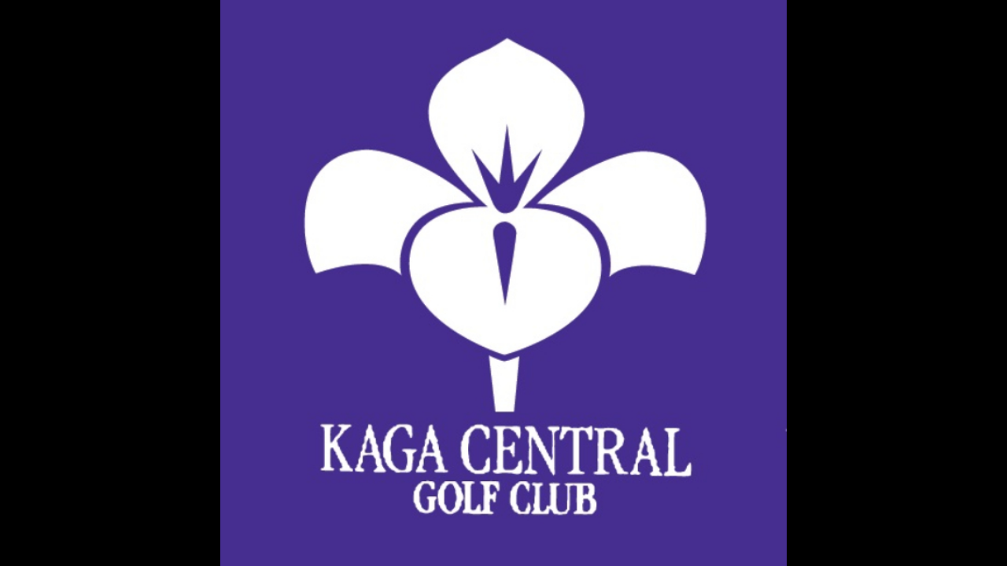

--- FILE ---
content_type: text/html; charset=utf-8
request_url: https://page.line.me/019hwaxb/profile/img
body_size: 5938
content:
<!DOCTYPE html><html lang="en"><script id="oa-script-list" type="application/json">https://page.line-scdn.net/_next/static/chunks/pages/_app-04a59534f1b6ba96.js,https://page.line-scdn.net/_next/static/chunks/pages/%5BsearchId%5D/profile/img-5420dcdf93fa9498.js</script><head><meta charSet="UTF-8"/><meta name="viewport" content="width=device-width,initial-scale=1,minimum-scale=1,maximum-scale=1,user-scalable=no,viewport-fit=cover"/><link rel="apple-touch-icon" sizes="180x180" href="https://page.line-scdn.net/favicons/apple-touch-icon.png"/><link rel="icon" type="image/png" sizes="32x32" href="https://page.line-scdn.net/favicons/favicon-32x32.png"/><link rel="icon" type="image/png" sizes="16x16" href="https://page.line-scdn.net/favicons/favicon-16x16.png&quot;"/><link rel="mask-icon" href="https://page.line-scdn.net/favicons/safari-pinned-tab.svg" color="#4ecd00"/><link rel="shortcut icon" href="https://page.line-scdn.net/favicons/favicon.ico"/><meta name="theme-color" content="#ffffff"/><meta property="og:image" content="https://page-share.line.me//%40019hwaxb/global/og_image.png?ts=1768798188962"/><meta name="twitter:card" content="summary_large_image"/><link rel="stylesheet" href="https://unpkg.com/swiper@6.8.1/swiper-bundle.min.css"/><title>加賀セントラルゴルフ倶楽部 | LINE Official Account</title><meta property="og:title" content="加賀セントラルゴルフ倶楽部 | LINE Official Account"/><meta name="twitter:title" content="加賀セントラルゴルフ倶楽部 | LINE Official Account"/><link rel="canonical" href="https://page.line.me/019hwaxb/profile/img"/><meta property="line:service_name" content="Official Account"/><meta name="description" content="加賀セントラルゴルフ倶楽部&#x27;s LINE official account profile page. Add them as a friend for the latest news."/><meta name="next-head-count" content="17"/><link rel="preload" href="https://page.line-scdn.net/_next/static/css/6c56c7c442f9e637.css" as="style"/><link rel="stylesheet" href="https://page.line-scdn.net/_next/static/css/6c56c7c442f9e637.css" data-n-g=""/><link rel="preload" href="https://page.line-scdn.net/_next/static/css/f1585048c0ed3de6.css" as="style"/><link rel="stylesheet" href="https://page.line-scdn.net/_next/static/css/f1585048c0ed3de6.css" data-n-p=""/><noscript data-n-css=""></noscript><script defer="" nomodule="" src="https://page.line-scdn.net/_next/static/chunks/polyfills-c67a75d1b6f99dc8.js"></script><script src="https://page.line-scdn.net/_next/static/chunks/webpack-130e19885477412b.js" defer=""></script><script src="https://page.line-scdn.net/_next/static/chunks/framework-5d5971fdfab04833.js" defer=""></script><script src="https://page.line-scdn.net/_next/static/chunks/main-05d9c954f502a1b0.js" defer=""></script><script src="https://page.line-scdn.net/_next/static/chunks/137-90ab3d3bd63e8e4a.js" defer=""></script><script src="https://page.line-scdn.net/_next/static/wbE9r1btNEObkNSy-fn7d/_buildManifest.js" defer=""></script><script src="https://page.line-scdn.net/_next/static/wbE9r1btNEObkNSy-fn7d/_ssgManifest.js" defer=""></script></head><body class=""><div id="__next"><div class="wrap_viewer" style="--profile-button-color:#06c755"><header id="header" class="header header_web"><div class="header_wrap"><span class="header_logo"><svg xmlns="http://www.w3.org/2000/svg" fill="none" viewBox="0 0 250 17" class="header_logo_image" role="img" aria-label="LINE OFFICIAL ACCOUNT" title="LINE OFFICIAL ACCOUNT"><path fill="#000" d="M.118 16V1.204H3.88v11.771h6.121V16zm11.607 0V1.204h3.763V16zm6.009 0V1.204h3.189l5.916 8.541h.072V1.204h3.753V16h-3.158l-5.947-8.634h-.072V16zm15.176 0V1.204h10.14v3.025h-6.377V7.15h5.998v2.83h-5.998v2.994h6.378V16zm23.235.267c-4.491 0-7.3-2.943-7.3-7.66v-.02c0-4.707 2.83-7.65 7.3-7.65 4.502 0 7.311 2.943 7.311 7.65v.02c0 4.717-2.8 7.66-7.311 7.66m0-3.118c2.153 0 3.486-1.763 3.486-4.542v-.02c0-2.8-1.363-4.533-3.486-4.533-2.102 0-3.466 1.723-3.466 4.532v.02c0 2.81 1.354 4.543 3.466 4.543M65.291 16V1.204h10.07v3.025h-6.306v3.373h5.732v2.881h-5.732V16zm11.731 0V1.204h10.07v3.025h-6.307v3.373h5.732v2.881h-5.732V16zm11.73 0V1.204h3.764V16zm12.797.267c-4.44 0-7.198-2.84-7.198-7.67v-.01c0-4.83 2.779-7.65 7.198-7.65 3.866 0 6.542 2.481 6.676 5.793v.103h-3.62l-.021-.154c-.235-1.538-1.312-2.625-3.035-2.625-2.06 0-3.363 1.692-3.363 4.522v.01c0 2.861 1.313 4.563 3.374 4.563 1.63 0 2.789-1.015 3.045-2.666l.02-.112h3.62l-.01.112c-.133 3.312-2.84 5.784-6.686 5.784m8.47-.267V1.204h3.763V16zm5.189 0 4.983-14.796h4.604L129.778 16h-3.947l-.923-3.25h-4.83l-.923 3.25zm7.249-11.577-1.6 5.62h3.271l-1.599-5.62zM131.204 16V1.204h3.763v11.771h6.121V16zm14.868 0 4.983-14.796h4.604L160.643 16h-3.948l-.923-3.25h-4.83L150.02 16zm7.249-11.577-1.599 5.62h3.271l-1.6-5.62zm14.653 11.844c-4.44 0-7.198-2.84-7.198-7.67v-.01c0-4.83 2.779-7.65 7.198-7.65 3.866 0 6.542 2.481 6.675 5.793v.103h-3.619l-.021-.154c-.236-1.538-1.312-2.625-3.035-2.625-2.061 0-3.363 1.692-3.363 4.522v.01c0 2.861 1.312 4.563 3.373 4.563 1.631 0 2.789-1.015 3.046-2.666l.02-.112h3.62l-.01.112c-.134 3.312-2.841 5.784-6.686 5.784m15.258 0c-4.44 0-7.198-2.84-7.198-7.67v-.01c0-4.83 2.778-7.65 7.198-7.65 3.866 0 6.542 2.481 6.675 5.793v.103h-3.619l-.021-.154c-.236-1.538-1.312-2.625-3.035-2.625-2.061 0-3.363 1.692-3.363 4.522v.01c0 2.861 1.312 4.563 3.373 4.563 1.631 0 2.789-1.015 3.046-2.666l.02-.112h3.62l-.011.112c-.133 3.312-2.84 5.784-6.685 5.784m15.36 0c-4.491 0-7.3-2.943-7.3-7.66v-.02c0-4.707 2.83-7.65 7.3-7.65 4.502 0 7.311 2.943 7.311 7.65v.02c0 4.717-2.799 7.66-7.311 7.66m0-3.118c2.154 0 3.487-1.763 3.487-4.542v-.02c0-2.8-1.364-4.533-3.487-4.533-2.102 0-3.466 1.723-3.466 4.532v.02c0 2.81 1.354 4.543 3.466 4.543m15.514 3.118c-3.855 0-6.367-2.184-6.367-5.517V1.204h3.763v9.187c0 1.723.923 2.758 2.615 2.758 1.681 0 2.604-1.035 2.604-2.758V1.204h3.763v9.546c0 3.322-2.491 5.517-6.378 5.517M222.73 16V1.204h3.189l5.916 8.541h.072V1.204h3.753V16h-3.158l-5.947-8.634h-.072V16zm18.611 0V4.229h-4.081V1.204h11.915v3.025h-4.081V16z"></path></svg></span></div></header><div class="viewer zoom"><div class="lst_viewer"><div class="viewer_item"><picture class="picture"><img class="image" alt="" src="https://profile.line-scdn.net/0hA23u4ADoHh0ODDaK3HJhSjJJEHB5IhhVdj5YLnheFXglOFpKZWNYeiIEEy8gNQxCZWIFfSwNQn0m?0"/></picture></div></div></div></div></div><script src="https://static.line-scdn.net/liff/edge/versions/2.27.1/sdk.js"></script><script src="https://static.line-scdn.net/uts/edge/stable/uts.js"></script><script id="__NEXT_DATA__" type="application/json">{"props":{"pageProps":{"initialDataString":"{\"lang\":\"en\",\"origin\":\"web\",\"opener\":{},\"device\":\"Desktop\",\"lineAppVersion\":\"\",\"requestedSearchId\":\"019hwaxb\",\"openQrModal\":false,\"isBusinessAccountLineMeDomain\":false,\"account\":{\"accountInfo\":{\"id\":\"380948500811632\",\"countryCode\":\"JP\",\"managingCountryCode\":null,\"basicSearchId\":\"@019hwaxb\",\"subPageId\":\"380948500811633\",\"profileConfig\":{\"activateSearchId\":true,\"activateFollowerCount\":false},\"shareInfoImage\":\"https://page-share.line.me//%40019hwaxb/global/og_image.png?ts=1768798188962\",\"friendCount\":2285},\"profile\":{\"type\":\"basic\",\"name\":\"加賀セントラルゴルフ倶楽部\",\"badgeType\":\"certified\",\"profileImg\":{\"original\":\"https://profile.line-scdn.net/0hA23u4ADoHh0ODDaK3HJhSjJJEHB5IhhVdj5YLnheFXglOFpKZWNYeiIEEy8gNQxCZWIFfSwNQn0m\",\"thumbs\":{\"xSmall\":\"https://profile.line-scdn.net/0hA23u4ADoHh0ODDaK3HJhSjJJEHB5IhhVdj5YLnheFXglOFpKZWNYeiIEEy8gNQxCZWIFfSwNQn0m/preview\",\"small\":\"https://profile.line-scdn.net/0hA23u4ADoHh0ODDaK3HJhSjJJEHB5IhhVdj5YLnheFXglOFpKZWNYeiIEEy8gNQxCZWIFfSwNQn0m/preview\",\"mid\":\"https://profile.line-scdn.net/0hA23u4ADoHh0ODDaK3HJhSjJJEHB5IhhVdj5YLnheFXglOFpKZWNYeiIEEy8gNQxCZWIFfSwNQn0m/preview\",\"large\":\"https://profile.line-scdn.net/0hA23u4ADoHh0ODDaK3HJhSjJJEHB5IhhVdj5YLnheFXglOFpKZWNYeiIEEy8gNQxCZWIFfSwNQn0m/preview\",\"xLarge\":\"https://profile.line-scdn.net/0hA23u4ADoHh0ODDaK3HJhSjJJEHB5IhhVdj5YLnheFXglOFpKZWNYeiIEEy8gNQxCZWIFfSwNQn0m/preview\",\"xxLarge\":\"https://profile.line-scdn.net/0hA23u4ADoHh0ODDaK3HJhSjJJEHB5IhhVdj5YLnheFXglOFpKZWNYeiIEEy8gNQxCZWIFfSwNQn0m/preview\"}},\"btnList\":[{\"type\":\"chat\",\"color\":\"#3c3e43\",\"chatReplyTimeDisplay\":false},{\"type\":\"home\",\"color\":\"#3c3e43\"}],\"buttonColor\":null,\"info\":{\"statusMsg\":\"最新＆お得な情報配信をお楽しみに♪\",\"basicInfo\":null},\"oaCallable\":false,\"floatingBarMessageList\":[],\"actionButtonServiceUrls\":[{\"buttonType\":\"HOME\",\"url\":\"https://line.me/R/home/public/main?id=019hwaxb\"}],\"displayInformation\":{\"workingTime\":null,\"budget\":null,\"callType\":null,\"oaCallable\":false,\"oaCallAnyway\":false,\"tel\":null,\"website\":null,\"address\":null,\"newAddress\":null,\"oldAddressDeprecated\":false}},\"pluginList\":[{\"type\":\"media\",\"id\":\"380948500811634\",\"content\":{\"itemList\":[]}},{\"type\":\"recommendation\",\"id\":\"RecommendationPlugin\",\"content\":{\"i2i\":{\"itemList\":[{\"accountId\":\"twz3045v\",\"name\":\"加賀カントリークラブ\",\"img\":{\"original\":\"https://profile.line-scdn.net/0hoq2S970BMF4PKh-duhNPCTNvPjN4BDYWdxt9bHh6bG4kTXIAMEt-aH59Oj52HHMLZEx_aCh6a2oi\",\"thumbs\":{\"xSmall\":\"https://profile.line-scdn.net/0hoq2S970BMF4PKh-duhNPCTNvPjN4BDYWdxt9bHh6bG4kTXIAMEt-aH59Oj52HHMLZEx_aCh6a2oi/preview\",\"small\":\"https://profile.line-scdn.net/0hoq2S970BMF4PKh-duhNPCTNvPjN4BDYWdxt9bHh6bG4kTXIAMEt-aH59Oj52HHMLZEx_aCh6a2oi/preview\",\"mid\":\"https://profile.line-scdn.net/0hoq2S970BMF4PKh-duhNPCTNvPjN4BDYWdxt9bHh6bG4kTXIAMEt-aH59Oj52HHMLZEx_aCh6a2oi/preview\",\"large\":\"https://profile.line-scdn.net/0hoq2S970BMF4PKh-duhNPCTNvPjN4BDYWdxt9bHh6bG4kTXIAMEt-aH59Oj52HHMLZEx_aCh6a2oi/preview\",\"xLarge\":\"https://profile.line-scdn.net/0hoq2S970BMF4PKh-duhNPCTNvPjN4BDYWdxt9bHh6bG4kTXIAMEt-aH59Oj52HHMLZEx_aCh6a2oi/preview\",\"xxLarge\":\"https://profile.line-scdn.net/0hoq2S970BMF4PKh-duhNPCTNvPjN4BDYWdxt9bHh6bG4kTXIAMEt-aH59Oj52HHMLZEx_aCh6a2oi/preview\"}},\"badgeType\":\"certified\",\"friendCount\":2754,\"pluginIconList\":[\"coupon\",\"rewardCard\"]},{\"accountId\":\"301qrlrz\",\"name\":\"片山津ゴルフ倶楽部\",\"img\":{\"original\":\"https://profile.line-scdn.net/0hdhfw9vQxO0dbDiu1hvtEEGdLNSosID0PI251IHpdNSN3P39FYWt9cnxbZ3YjP34ZMj0nI3gGMHIi\",\"thumbs\":{\"xSmall\":\"https://profile.line-scdn.net/0hdhfw9vQxO0dbDiu1hvtEEGdLNSosID0PI251IHpdNSN3P39FYWt9cnxbZ3YjP34ZMj0nI3gGMHIi/preview\",\"small\":\"https://profile.line-scdn.net/0hdhfw9vQxO0dbDiu1hvtEEGdLNSosID0PI251IHpdNSN3P39FYWt9cnxbZ3YjP34ZMj0nI3gGMHIi/preview\",\"mid\":\"https://profile.line-scdn.net/0hdhfw9vQxO0dbDiu1hvtEEGdLNSosID0PI251IHpdNSN3P39FYWt9cnxbZ3YjP34ZMj0nI3gGMHIi/preview\",\"large\":\"https://profile.line-scdn.net/0hdhfw9vQxO0dbDiu1hvtEEGdLNSosID0PI251IHpdNSN3P39FYWt9cnxbZ3YjP34ZMj0nI3gGMHIi/preview\",\"xLarge\":\"https://profile.line-scdn.net/0hdhfw9vQxO0dbDiu1hvtEEGdLNSosID0PI251IHpdNSN3P39FYWt9cnxbZ3YjP34ZMj0nI3gGMHIi/preview\",\"xxLarge\":\"https://profile.line-scdn.net/0hdhfw9vQxO0dbDiu1hvtEEGdLNSosID0PI251IHpdNSN3P39FYWt9cnxbZ3YjP34ZMj0nI3gGMHIi/preview\"}},\"badgeType\":\"certified\",\"friendCount\":4535,\"pluginIconList\":[]},{\"accountId\":\"iat2197t\",\"name\":\"那谷寺カントリー倶楽部\",\"img\":{\"original\":\"https://profile.line-scdn.net/0ho5Fnv_JfMBp7Fxo7uzNPTUdSPncMOTZSAyJ6dVZHOShfcndERnQve1oRbHpVJydOQSV4elYeaC4F\",\"thumbs\":{\"xSmall\":\"https://profile.line-scdn.net/0ho5Fnv_JfMBp7Fxo7uzNPTUdSPncMOTZSAyJ6dVZHOShfcndERnQve1oRbHpVJydOQSV4elYeaC4F/preview\",\"small\":\"https://profile.line-scdn.net/0ho5Fnv_JfMBp7Fxo7uzNPTUdSPncMOTZSAyJ6dVZHOShfcndERnQve1oRbHpVJydOQSV4elYeaC4F/preview\",\"mid\":\"https://profile.line-scdn.net/0ho5Fnv_JfMBp7Fxo7uzNPTUdSPncMOTZSAyJ6dVZHOShfcndERnQve1oRbHpVJydOQSV4elYeaC4F/preview\",\"large\":\"https://profile.line-scdn.net/0ho5Fnv_JfMBp7Fxo7uzNPTUdSPncMOTZSAyJ6dVZHOShfcndERnQve1oRbHpVJydOQSV4elYeaC4F/preview\",\"xLarge\":\"https://profile.line-scdn.net/0ho5Fnv_JfMBp7Fxo7uzNPTUdSPncMOTZSAyJ6dVZHOShfcndERnQve1oRbHpVJydOQSV4elYeaC4F/preview\",\"xxLarge\":\"https://profile.line-scdn.net/0ho5Fnv_JfMBp7Fxo7uzNPTUdSPncMOTZSAyJ6dVZHOShfcndERnQve1oRbHpVJydOQSV4elYeaC4F/preview\"}},\"badgeType\":\"certified\",\"friendCount\":6193,\"pluginIconList\":[\"coupon\",\"rewardCard\"]},{\"accountId\":\"788nkrsb\",\"name\":\"金沢ゴルフクラブ\",\"img\":{\"original\":\"https://profile.line-scdn.net/0hGFTE9HQ5GGlpPA6SguFnPlV5FgQeEh4hEQkDX0U1FgtMDVxoBg8ED0g4RFkTCVo-BwlWWEk0FAkW\",\"thumbs\":{\"xSmall\":\"https://profile.line-scdn.net/0hGFTE9HQ5GGlpPA6SguFnPlV5FgQeEh4hEQkDX0U1FgtMDVxoBg8ED0g4RFkTCVo-BwlWWEk0FAkW/preview\",\"small\":\"https://profile.line-scdn.net/0hGFTE9HQ5GGlpPA6SguFnPlV5FgQeEh4hEQkDX0U1FgtMDVxoBg8ED0g4RFkTCVo-BwlWWEk0FAkW/preview\",\"mid\":\"https://profile.line-scdn.net/0hGFTE9HQ5GGlpPA6SguFnPlV5FgQeEh4hEQkDX0U1FgtMDVxoBg8ED0g4RFkTCVo-BwlWWEk0FAkW/preview\",\"large\":\"https://profile.line-scdn.net/0hGFTE9HQ5GGlpPA6SguFnPlV5FgQeEh4hEQkDX0U1FgtMDVxoBg8ED0g4RFkTCVo-BwlWWEk0FAkW/preview\",\"xLarge\":\"https://profile.line-scdn.net/0hGFTE9HQ5GGlpPA6SguFnPlV5FgQeEh4hEQkDX0U1FgtMDVxoBg8ED0g4RFkTCVo-BwlWWEk0FAkW/preview\",\"xxLarge\":\"https://profile.line-scdn.net/0hGFTE9HQ5GGlpPA6SguFnPlV5FgQeEh4hEQkDX0U1FgtMDVxoBg8ED0g4RFkTCVo-BwlWWEk0FAkW/preview\"}},\"badgeType\":\"certified\",\"friendCount\":4283,\"pluginIconList\":[]},{\"accountId\":\"974trzhg\",\"name\":\"サンライズヒルズカントリークラブ\",\"img\":{\"original\":\"https://profile.line-scdn.net/0hUeJ9-mhDCkp3QB8JMix1HUsFBCcAbgwCDyZCfFBIA3pdck0bSHNHKwAQAShTI01PQ3JEKVAUVXNe\",\"thumbs\":{\"xSmall\":\"https://profile.line-scdn.net/0hUeJ9-mhDCkp3QB8JMix1HUsFBCcAbgwCDyZCfFBIA3pdck0bSHNHKwAQAShTI01PQ3JEKVAUVXNe/preview\",\"small\":\"https://profile.line-scdn.net/0hUeJ9-mhDCkp3QB8JMix1HUsFBCcAbgwCDyZCfFBIA3pdck0bSHNHKwAQAShTI01PQ3JEKVAUVXNe/preview\",\"mid\":\"https://profile.line-scdn.net/0hUeJ9-mhDCkp3QB8JMix1HUsFBCcAbgwCDyZCfFBIA3pdck0bSHNHKwAQAShTI01PQ3JEKVAUVXNe/preview\",\"large\":\"https://profile.line-scdn.net/0hUeJ9-mhDCkp3QB8JMix1HUsFBCcAbgwCDyZCfFBIA3pdck0bSHNHKwAQAShTI01PQ3JEKVAUVXNe/preview\",\"xLarge\":\"https://profile.line-scdn.net/0hUeJ9-mhDCkp3QB8JMix1HUsFBCcAbgwCDyZCfFBIA3pdck0bSHNHKwAQAShTI01PQ3JEKVAUVXNe/preview\",\"xxLarge\":\"https://profile.line-scdn.net/0hUeJ9-mhDCkp3QB8JMix1HUsFBCcAbgwCDyZCfFBIA3pdck0bSHNHKwAQAShTI01PQ3JEKVAUVXNe/preview\"}},\"badgeType\":\"certified\",\"friendCount\":1705,\"pluginIconList\":[]},{\"accountId\":\"824jpqrg\",\"name\":\"ジャパンセントラルゴルフ倶楽部\",\"img\":{\"original\":\"https://profile.line-scdn.net/0hP7BGj5_FDxh_PhjCMsRwT0N7AXUIEAlQBwhGKVM9UX8BXElNEwpBf145WCwGW0FLEFAUfQ42BXpV\",\"thumbs\":{\"xSmall\":\"https://profile.line-scdn.net/0hP7BGj5_FDxh_PhjCMsRwT0N7AXUIEAlQBwhGKVM9UX8BXElNEwpBf145WCwGW0FLEFAUfQ42BXpV/preview\",\"small\":\"https://profile.line-scdn.net/0hP7BGj5_FDxh_PhjCMsRwT0N7AXUIEAlQBwhGKVM9UX8BXElNEwpBf145WCwGW0FLEFAUfQ42BXpV/preview\",\"mid\":\"https://profile.line-scdn.net/0hP7BGj5_FDxh_PhjCMsRwT0N7AXUIEAlQBwhGKVM9UX8BXElNEwpBf145WCwGW0FLEFAUfQ42BXpV/preview\",\"large\":\"https://profile.line-scdn.net/0hP7BGj5_FDxh_PhjCMsRwT0N7AXUIEAlQBwhGKVM9UX8BXElNEwpBf145WCwGW0FLEFAUfQ42BXpV/preview\",\"xLarge\":\"https://profile.line-scdn.net/0hP7BGj5_FDxh_PhjCMsRwT0N7AXUIEAlQBwhGKVM9UX8BXElNEwpBf145WCwGW0FLEFAUfQ42BXpV/preview\",\"xxLarge\":\"https://profile.line-scdn.net/0hP7BGj5_FDxh_PhjCMsRwT0N7AXUIEAlQBwhGKVM9UX8BXElNEwpBf145WCwGW0FLEFAUfQ42BXpV/preview\"}},\"badgeType\":\"certified\",\"friendCount\":4491,\"pluginIconList\":[\"coupon\"]},{\"accountId\":\"818jlmhv\",\"name\":\"Golfer’s\",\"img\":{\"original\":\"https://profile.line-scdn.net/0hDv2Q5w1SG1kPKA5M3OlkDjNtFTR4Bh0Rd0pTO38gEjsrSl1dY0tUbSMoRG9ySw9fNU5SPi14F2Al\",\"thumbs\":{\"xSmall\":\"https://profile.line-scdn.net/0hDv2Q5w1SG1kPKA5M3OlkDjNtFTR4Bh0Rd0pTO38gEjsrSl1dY0tUbSMoRG9ySw9fNU5SPi14F2Al/preview\",\"small\":\"https://profile.line-scdn.net/0hDv2Q5w1SG1kPKA5M3OlkDjNtFTR4Bh0Rd0pTO38gEjsrSl1dY0tUbSMoRG9ySw9fNU5SPi14F2Al/preview\",\"mid\":\"https://profile.line-scdn.net/0hDv2Q5w1SG1kPKA5M3OlkDjNtFTR4Bh0Rd0pTO38gEjsrSl1dY0tUbSMoRG9ySw9fNU5SPi14F2Al/preview\",\"large\":\"https://profile.line-scdn.net/0hDv2Q5w1SG1kPKA5M3OlkDjNtFTR4Bh0Rd0pTO38gEjsrSl1dY0tUbSMoRG9ySw9fNU5SPi14F2Al/preview\",\"xLarge\":\"https://profile.line-scdn.net/0hDv2Q5w1SG1kPKA5M3OlkDjNtFTR4Bh0Rd0pTO38gEjsrSl1dY0tUbSMoRG9ySw9fNU5SPi14F2Al/preview\",\"xxLarge\":\"https://profile.line-scdn.net/0hDv2Q5w1SG1kPKA5M3OlkDjNtFTR4Bh0Rd0pTO38gEjsrSl1dY0tUbSMoRG9ySw9fNU5SPi14F2Al/preview\"}},\"badgeType\":\"certified\",\"friendCount\":1627,\"pluginIconList\":[]},{\"accountId\":\"807gsvpj\",\"name\":\"八尾カントリークラブ\",\"img\":{\"original\":\"https://profile.line-scdn.net/0h3iCeX0E2bEZ-HHwvRaoTEUJZYisJMmoOBi93dFJMMXNVKnlFSigrcw4ZN34GKCMZES5xdQwYYiUD\",\"thumbs\":{\"xSmall\":\"https://profile.line-scdn.net/0h3iCeX0E2bEZ-HHwvRaoTEUJZYisJMmoOBi93dFJMMXNVKnlFSigrcw4ZN34GKCMZES5xdQwYYiUD/preview\",\"small\":\"https://profile.line-scdn.net/0h3iCeX0E2bEZ-HHwvRaoTEUJZYisJMmoOBi93dFJMMXNVKnlFSigrcw4ZN34GKCMZES5xdQwYYiUD/preview\",\"mid\":\"https://profile.line-scdn.net/0h3iCeX0E2bEZ-HHwvRaoTEUJZYisJMmoOBi93dFJMMXNVKnlFSigrcw4ZN34GKCMZES5xdQwYYiUD/preview\",\"large\":\"https://profile.line-scdn.net/0h3iCeX0E2bEZ-HHwvRaoTEUJZYisJMmoOBi93dFJMMXNVKnlFSigrcw4ZN34GKCMZES5xdQwYYiUD/preview\",\"xLarge\":\"https://profile.line-scdn.net/0h3iCeX0E2bEZ-HHwvRaoTEUJZYisJMmoOBi93dFJMMXNVKnlFSigrcw4ZN34GKCMZES5xdQwYYiUD/preview\",\"xxLarge\":\"https://profile.line-scdn.net/0h3iCeX0E2bEZ-HHwvRaoTEUJZYisJMmoOBi93dFJMMXNVKnlFSigrcw4ZN34GKCMZES5xdQwYYiUD/preview\"}},\"badgeType\":\"certified\",\"friendCount\":1457,\"pluginIconList\":[]},{\"accountId\":\"lg-170011\",\"name\":\"小松カントリークラブ\",\"img\":{\"original\":\"https://profile.line-scdn.net/0m04df2cfc7251c8c4b12d30aed1ebe7fc7b82ccc4fb67\",\"thumbs\":{\"xSmall\":\"https://profile.line-scdn.net/0m04df2cfc7251c8c4b12d30aed1ebe7fc7b82ccc4fb67/preview\",\"small\":\"https://profile.line-scdn.net/0m04df2cfc7251c8c4b12d30aed1ebe7fc7b82ccc4fb67/preview\",\"mid\":\"https://profile.line-scdn.net/0m04df2cfc7251c8c4b12d30aed1ebe7fc7b82ccc4fb67/preview\",\"large\":\"https://profile.line-scdn.net/0m04df2cfc7251c8c4b12d30aed1ebe7fc7b82ccc4fb67/preview\",\"xLarge\":\"https://profile.line-scdn.net/0m04df2cfc7251c8c4b12d30aed1ebe7fc7b82ccc4fb67/preview\",\"xxLarge\":\"https://profile.line-scdn.net/0m04df2cfc7251c8c4b12d30aed1ebe7fc7b82ccc4fb67/preview\"}},\"badgeType\":\"certified\",\"friendCount\":2719,\"pluginIconList\":[\"coupon\",\"rewardCard\"]},{\"accountId\":\"498ygfhl\",\"name\":\"ヨネックスカントリークラブ\",\"img\":{\"original\":\"https://profile.line-scdn.net/0hWrjKynsuCF1XMhv7u5d3Cmt3BjAgHA4VLwFEOnszVGV6VhsCa1dGPHU1Am4vVRpZbgdFPSZnX2R6\",\"thumbs\":{\"xSmall\":\"https://profile.line-scdn.net/0hWrjKynsuCF1XMhv7u5d3Cmt3BjAgHA4VLwFEOnszVGV6VhsCa1dGPHU1Am4vVRpZbgdFPSZnX2R6/preview\",\"small\":\"https://profile.line-scdn.net/0hWrjKynsuCF1XMhv7u5d3Cmt3BjAgHA4VLwFEOnszVGV6VhsCa1dGPHU1Am4vVRpZbgdFPSZnX2R6/preview\",\"mid\":\"https://profile.line-scdn.net/0hWrjKynsuCF1XMhv7u5d3Cmt3BjAgHA4VLwFEOnszVGV6VhsCa1dGPHU1Am4vVRpZbgdFPSZnX2R6/preview\",\"large\":\"https://profile.line-scdn.net/0hWrjKynsuCF1XMhv7u5d3Cmt3BjAgHA4VLwFEOnszVGV6VhsCa1dGPHU1Am4vVRpZbgdFPSZnX2R6/preview\",\"xLarge\":\"https://profile.line-scdn.net/0hWrjKynsuCF1XMhv7u5d3Cmt3BjAgHA4VLwFEOnszVGV6VhsCa1dGPHU1Am4vVRpZbgdFPSZnX2R6/preview\",\"xxLarge\":\"https://profile.line-scdn.net/0hWrjKynsuCF1XMhv7u5d3Cmt3BjAgHA4VLwFEOnszVGV6VhsCa1dGPHU1Am4vVRpZbgdFPSZnX2R6/preview\"}},\"badgeType\":\"certified\",\"friendCount\":1487,\"pluginIconList\":[]},{\"accountId\":\"659dptpe\",\"name\":\"笹神五頭ゴルフ倶楽部\",\"img\":{\"original\":\"https://profile.line-scdn.net/0hdI4GOXH0O2YJPi1JXJdEMTV7NQt-ED0ucQwgAyg5ZwQjDX45YQsgV3g-MVQmCy8wZV53AHlqNVAi\",\"thumbs\":{\"xSmall\":\"https://profile.line-scdn.net/0hdI4GOXH0O2YJPi1JXJdEMTV7NQt-ED0ucQwgAyg5ZwQjDX45YQsgV3g-MVQmCy8wZV53AHlqNVAi/preview\",\"small\":\"https://profile.line-scdn.net/0hdI4GOXH0O2YJPi1JXJdEMTV7NQt-ED0ucQwgAyg5ZwQjDX45YQsgV3g-MVQmCy8wZV53AHlqNVAi/preview\",\"mid\":\"https://profile.line-scdn.net/0hdI4GOXH0O2YJPi1JXJdEMTV7NQt-ED0ucQwgAyg5ZwQjDX45YQsgV3g-MVQmCy8wZV53AHlqNVAi/preview\",\"large\":\"https://profile.line-scdn.net/0hdI4GOXH0O2YJPi1JXJdEMTV7NQt-ED0ucQwgAyg5ZwQjDX45YQsgV3g-MVQmCy8wZV53AHlqNVAi/preview\",\"xLarge\":\"https://profile.line-scdn.net/0hdI4GOXH0O2YJPi1JXJdEMTV7NQt-ED0ucQwgAyg5ZwQjDX45YQsgV3g-MVQmCy8wZV53AHlqNVAi/preview\",\"xxLarge\":\"https://profile.line-scdn.net/0hdI4GOXH0O2YJPi1JXJdEMTV7NQt-ED0ucQwgAyg5ZwQjDX45YQsgV3g-MVQmCy8wZV53AHlqNVAi/preview\"}},\"badgeType\":\"certified\",\"friendCount\":2340,\"pluginIconList\":[]},{\"accountId\":\"773kkccd\",\"name\":\"ゴルフクラブ　ツインフィールズ\",\"img\":{\"original\":\"https://profile.line-scdn.net/0hv-YEfiAiKQJkPDhTlOVWVVh5J28TEi9KHF80M0M6fzpJW24BCw9nNBY7dWUZCjwDWV9ibEY0I2Ea\",\"thumbs\":{\"xSmall\":\"https://profile.line-scdn.net/0hv-YEfiAiKQJkPDhTlOVWVVh5J28TEi9KHF80M0M6fzpJW24BCw9nNBY7dWUZCjwDWV9ibEY0I2Ea/preview\",\"small\":\"https://profile.line-scdn.net/0hv-YEfiAiKQJkPDhTlOVWVVh5J28TEi9KHF80M0M6fzpJW24BCw9nNBY7dWUZCjwDWV9ibEY0I2Ea/preview\",\"mid\":\"https://profile.line-scdn.net/0hv-YEfiAiKQJkPDhTlOVWVVh5J28TEi9KHF80M0M6fzpJW24BCw9nNBY7dWUZCjwDWV9ibEY0I2Ea/preview\",\"large\":\"https://profile.line-scdn.net/0hv-YEfiAiKQJkPDhTlOVWVVh5J28TEi9KHF80M0M6fzpJW24BCw9nNBY7dWUZCjwDWV9ibEY0I2Ea/preview\",\"xLarge\":\"https://profile.line-scdn.net/0hv-YEfiAiKQJkPDhTlOVWVVh5J28TEi9KHF80M0M6fzpJW24BCw9nNBY7dWUZCjwDWV9ibEY0I2Ea/preview\",\"xxLarge\":\"https://profile.line-scdn.net/0hv-YEfiAiKQJkPDhTlOVWVVh5J28TEi9KHF80M0M6fzpJW24BCw9nNBY7dWUZCjwDWV9ibEY0I2Ea/preview\"}},\"badgeType\":\"certified\",\"friendCount\":1665,\"pluginIconList\":[]},{\"accountId\":\"966ouhgt\",\"name\":\"ゴルフ倶楽部　金沢リンクス\",\"img\":{\"original\":\"https://profile.line-scdn.net/0hCYv-fD24HHZLVA0ff6RjIXcREhs8eho-MztWFGkGF0RnNFx1dzsAEmtSRUM1Nw8ocTpTQG1QEkQ1\",\"thumbs\":{\"xSmall\":\"https://profile.line-scdn.net/0hCYv-fD24HHZLVA0ff6RjIXcREhs8eho-MztWFGkGF0RnNFx1dzsAEmtSRUM1Nw8ocTpTQG1QEkQ1/preview\",\"small\":\"https://profile.line-scdn.net/0hCYv-fD24HHZLVA0ff6RjIXcREhs8eho-MztWFGkGF0RnNFx1dzsAEmtSRUM1Nw8ocTpTQG1QEkQ1/preview\",\"mid\":\"https://profile.line-scdn.net/0hCYv-fD24HHZLVA0ff6RjIXcREhs8eho-MztWFGkGF0RnNFx1dzsAEmtSRUM1Nw8ocTpTQG1QEkQ1/preview\",\"large\":\"https://profile.line-scdn.net/0hCYv-fD24HHZLVA0ff6RjIXcREhs8eho-MztWFGkGF0RnNFx1dzsAEmtSRUM1Nw8ocTpTQG1QEkQ1/preview\",\"xLarge\":\"https://profile.line-scdn.net/0hCYv-fD24HHZLVA0ff6RjIXcREhs8eho-MztWFGkGF0RnNFx1dzsAEmtSRUM1Nw8ocTpTQG1QEkQ1/preview\",\"xxLarge\":\"https://profile.line-scdn.net/0hCYv-fD24HHZLVA0ff6RjIXcREhs8eho-MztWFGkGF0RnNFx1dzsAEmtSRUM1Nw8ocTpTQG1QEkQ1/preview\"}},\"badgeType\":\"certified\",\"friendCount\":6537,\"pluginIconList\":[]},{\"accountId\":\"350qjdnv\",\"name\":\"ランドマークゴルフ倶楽部\",\"img\":{\"original\":\"https://profile.line-scdn.net/0hKnpgJzXJFEFNHgelwvNrFnFbGiw6MBIJNSpZczwaHyVifAEQeH8JJ2tKQ3JkegRFJXlTcz1JQnBp\",\"thumbs\":{\"xSmall\":\"https://profile.line-scdn.net/0hKnpgJzXJFEFNHgelwvNrFnFbGiw6MBIJNSpZczwaHyVifAEQeH8JJ2tKQ3JkegRFJXlTcz1JQnBp/preview\",\"small\":\"https://profile.line-scdn.net/0hKnpgJzXJFEFNHgelwvNrFnFbGiw6MBIJNSpZczwaHyVifAEQeH8JJ2tKQ3JkegRFJXlTcz1JQnBp/preview\",\"mid\":\"https://profile.line-scdn.net/0hKnpgJzXJFEFNHgelwvNrFnFbGiw6MBIJNSpZczwaHyVifAEQeH8JJ2tKQ3JkegRFJXlTcz1JQnBp/preview\",\"large\":\"https://profile.line-scdn.net/0hKnpgJzXJFEFNHgelwvNrFnFbGiw6MBIJNSpZczwaHyVifAEQeH8JJ2tKQ3JkegRFJXlTcz1JQnBp/preview\",\"xLarge\":\"https://profile.line-scdn.net/0hKnpgJzXJFEFNHgelwvNrFnFbGiw6MBIJNSpZczwaHyVifAEQeH8JJ2tKQ3JkegRFJXlTcz1JQnBp/preview\",\"xxLarge\":\"https://profile.line-scdn.net/0hKnpgJzXJFEFNHgelwvNrFnFbGiw6MBIJNSpZczwaHyVifAEQeH8JJ2tKQ3JkegRFJXlTcz1JQnBp/preview\"}},\"badgeType\":\"certified\",\"friendCount\":963,\"pluginIconList\":[]},{\"accountId\":\"587ldxvq\",\"name\":\"湯田上カントリークラブ\",\"img\":{\"original\":\"https://profile.line-scdn.net/0hCKKo7M_iHGR2FgMfh8pjM0pTEgkBOBosDiJWBwdCQFZdJFI3H3FQVlEUQldcJVMyQnlRAFAWFVxY\",\"thumbs\":{\"xSmall\":\"https://profile.line-scdn.net/0hCKKo7M_iHGR2FgMfh8pjM0pTEgkBOBosDiJWBwdCQFZdJFI3H3FQVlEUQldcJVMyQnlRAFAWFVxY/preview\",\"small\":\"https://profile.line-scdn.net/0hCKKo7M_iHGR2FgMfh8pjM0pTEgkBOBosDiJWBwdCQFZdJFI3H3FQVlEUQldcJVMyQnlRAFAWFVxY/preview\",\"mid\":\"https://profile.line-scdn.net/0hCKKo7M_iHGR2FgMfh8pjM0pTEgkBOBosDiJWBwdCQFZdJFI3H3FQVlEUQldcJVMyQnlRAFAWFVxY/preview\",\"large\":\"https://profile.line-scdn.net/0hCKKo7M_iHGR2FgMfh8pjM0pTEgkBOBosDiJWBwdCQFZdJFI3H3FQVlEUQldcJVMyQnlRAFAWFVxY/preview\",\"xLarge\":\"https://profile.line-scdn.net/0hCKKo7M_iHGR2FgMfh8pjM0pTEgkBOBosDiJWBwdCQFZdJFI3H3FQVlEUQldcJVMyQnlRAFAWFVxY/preview\",\"xxLarge\":\"https://profile.line-scdn.net/0hCKKo7M_iHGR2FgMfh8pjM0pTEgkBOBosDiJWBwdCQFZdJFI3H3FQVlEUQldcJVMyQnlRAFAWFVxY/preview\"}},\"badgeType\":\"certified\",\"friendCount\":2606,\"pluginIconList\":[]},{\"accountId\":\"ikc6417z\",\"name\":\"ゴルフパートナーR8金沢店\",\"img\":{\"original\":\"https://profile.line-scdn.net/0hsMCtiCUWLGJ-DThJYO1TNUJIIg8JIyoqBm1mA1gPJ1YAamg0SmphVFkIJVJaNG8xETwwVwkLdlVR\",\"thumbs\":{\"xSmall\":\"https://profile.line-scdn.net/0hsMCtiCUWLGJ-DThJYO1TNUJIIg8JIyoqBm1mA1gPJ1YAamg0SmphVFkIJVJaNG8xETwwVwkLdlVR/preview\",\"small\":\"https://profile.line-scdn.net/0hsMCtiCUWLGJ-DThJYO1TNUJIIg8JIyoqBm1mA1gPJ1YAamg0SmphVFkIJVJaNG8xETwwVwkLdlVR/preview\",\"mid\":\"https://profile.line-scdn.net/0hsMCtiCUWLGJ-DThJYO1TNUJIIg8JIyoqBm1mA1gPJ1YAamg0SmphVFkIJVJaNG8xETwwVwkLdlVR/preview\",\"large\":\"https://profile.line-scdn.net/0hsMCtiCUWLGJ-DThJYO1TNUJIIg8JIyoqBm1mA1gPJ1YAamg0SmphVFkIJVJaNG8xETwwVwkLdlVR/preview\",\"xLarge\":\"https://profile.line-scdn.net/0hsMCtiCUWLGJ-DThJYO1TNUJIIg8JIyoqBm1mA1gPJ1YAamg0SmphVFkIJVJaNG8xETwwVwkLdlVR/preview\",\"xxLarge\":\"https://profile.line-scdn.net/0hsMCtiCUWLGJ-DThJYO1TNUJIIg8JIyoqBm1mA1gPJ1YAamg0SmphVFkIJVJaNG8xETwwVwkLdlVR/preview\"}},\"badgeType\":\"certified\",\"friendCount\":2004,\"pluginIconList\":[\"coupon\",\"rewardCard\"]},{\"accountId\":\"xwb7114b\",\"name\":\"ゴルフパートナー野々市店\",\"img\":{\"original\":\"https://profile.line-scdn.net/0hLxIMnWelE1d0NAf4r_xsAEhxHToDGhUfDFMIYVhmRTRbUFEHGgELYwZhHW5ZBFABSABdOQM0GGdZ\",\"thumbs\":{\"xSmall\":\"https://profile.line-scdn.net/0hLxIMnWelE1d0NAf4r_xsAEhxHToDGhUfDFMIYVhmRTRbUFEHGgELYwZhHW5ZBFABSABdOQM0GGdZ/preview\",\"small\":\"https://profile.line-scdn.net/0hLxIMnWelE1d0NAf4r_xsAEhxHToDGhUfDFMIYVhmRTRbUFEHGgELYwZhHW5ZBFABSABdOQM0GGdZ/preview\",\"mid\":\"https://profile.line-scdn.net/0hLxIMnWelE1d0NAf4r_xsAEhxHToDGhUfDFMIYVhmRTRbUFEHGgELYwZhHW5ZBFABSABdOQM0GGdZ/preview\",\"large\":\"https://profile.line-scdn.net/0hLxIMnWelE1d0NAf4r_xsAEhxHToDGhUfDFMIYVhmRTRbUFEHGgELYwZhHW5ZBFABSABdOQM0GGdZ/preview\",\"xLarge\":\"https://profile.line-scdn.net/0hLxIMnWelE1d0NAf4r_xsAEhxHToDGhUfDFMIYVhmRTRbUFEHGgELYwZhHW5ZBFABSABdOQM0GGdZ/preview\",\"xxLarge\":\"https://profile.line-scdn.net/0hLxIMnWelE1d0NAf4r_xsAEhxHToDGhUfDFMIYVhmRTRbUFEHGgELYwZhHW5ZBFABSABdOQM0GGdZ/preview\"}},\"badgeType\":\"certified\",\"friendCount\":1980,\"pluginIconList\":[\"coupon\",\"rewardCard\"]},{\"accountId\":\"xat.0000133337.6td\",\"name\":\"つるやゴルフ金沢店\",\"img\":{\"original\":\"https://profile.line-scdn.net/0m03d489677251690692d5b4d3505d81726a813d694e6e\",\"thumbs\":{\"xSmall\":\"https://profile.line-scdn.net/0m03d489677251690692d5b4d3505d81726a813d694e6e/preview\",\"small\":\"https://profile.line-scdn.net/0m03d489677251690692d5b4d3505d81726a813d694e6e/preview\",\"mid\":\"https://profile.line-scdn.net/0m03d489677251690692d5b4d3505d81726a813d694e6e/preview\",\"large\":\"https://profile.line-scdn.net/0m03d489677251690692d5b4d3505d81726a813d694e6e/preview\",\"xLarge\":\"https://profile.line-scdn.net/0m03d489677251690692d5b4d3505d81726a813d694e6e/preview\",\"xxLarge\":\"https://profile.line-scdn.net/0m03d489677251690692d5b4d3505d81726a813d694e6e/preview\"}},\"badgeType\":\"certified\",\"friendCount\":1904,\"pluginIconList\":[\"coupon\",\"rewardCard\"]},{\"accountId\":\"xat.0000190759.lwo\",\"name\":\"越前武生カントリークラブ\",\"img\":{\"original\":\"https://profile.line-scdn.net/0hSCMwP6mQDGxwDiDZyEJzO0xLAgEHIAokCGkUXlwPB1oIakk7HG8RWlEPVgsOPhk-SG5KDl0NUAld\",\"thumbs\":{\"xSmall\":\"https://profile.line-scdn.net/0hSCMwP6mQDGxwDiDZyEJzO0xLAgEHIAokCGkUXlwPB1oIakk7HG8RWlEPVgsOPhk-SG5KDl0NUAld/preview\",\"small\":\"https://profile.line-scdn.net/0hSCMwP6mQDGxwDiDZyEJzO0xLAgEHIAokCGkUXlwPB1oIakk7HG8RWlEPVgsOPhk-SG5KDl0NUAld/preview\",\"mid\":\"https://profile.line-scdn.net/0hSCMwP6mQDGxwDiDZyEJzO0xLAgEHIAokCGkUXlwPB1oIakk7HG8RWlEPVgsOPhk-SG5KDl0NUAld/preview\",\"large\":\"https://profile.line-scdn.net/0hSCMwP6mQDGxwDiDZyEJzO0xLAgEHIAokCGkUXlwPB1oIakk7HG8RWlEPVgsOPhk-SG5KDl0NUAld/preview\",\"xLarge\":\"https://profile.line-scdn.net/0hSCMwP6mQDGxwDiDZyEJzO0xLAgEHIAokCGkUXlwPB1oIakk7HG8RWlEPVgsOPhk-SG5KDl0NUAld/preview\",\"xxLarge\":\"https://profile.line-scdn.net/0hSCMwP6mQDGxwDiDZyEJzO0xLAgEHIAokCGkUXlwPB1oIakk7HG8RWlEPVgsOPhk-SG5KDl0NUAld/preview\"}},\"badgeType\":\"certified\",\"friendCount\":3442,\"pluginIconList\":[\"coupon\",\"rewardCard\"]},{\"accountId\":\"963bpvxd\",\"name\":\"PEARLYGATES岡山路面店\",\"img\":{\"original\":\"https://profile.line-scdn.net/0hRUPLdvmhDXptNR_fWAJyLVFwAxcaGwsyFVUQSB0yVE0SDEkuUlYRHBw0ARlGV00oU1BFHEFgWk9G\",\"thumbs\":{\"xSmall\":\"https://profile.line-scdn.net/0hRUPLdvmhDXptNR_fWAJyLVFwAxcaGwsyFVUQSB0yVE0SDEkuUlYRHBw0ARlGV00oU1BFHEFgWk9G/preview\",\"small\":\"https://profile.line-scdn.net/0hRUPLdvmhDXptNR_fWAJyLVFwAxcaGwsyFVUQSB0yVE0SDEkuUlYRHBw0ARlGV00oU1BFHEFgWk9G/preview\",\"mid\":\"https://profile.line-scdn.net/0hRUPLdvmhDXptNR_fWAJyLVFwAxcaGwsyFVUQSB0yVE0SDEkuUlYRHBw0ARlGV00oU1BFHEFgWk9G/preview\",\"large\":\"https://profile.line-scdn.net/0hRUPLdvmhDXptNR_fWAJyLVFwAxcaGwsyFVUQSB0yVE0SDEkuUlYRHBw0ARlGV00oU1BFHEFgWk9G/preview\",\"xLarge\":\"https://profile.line-scdn.net/0hRUPLdvmhDXptNR_fWAJyLVFwAxcaGwsyFVUQSB0yVE0SDEkuUlYRHBw0ARlGV00oU1BFHEFgWk9G/preview\",\"xxLarge\":\"https://profile.line-scdn.net/0hRUPLdvmhDXptNR_fWAJyLVFwAxcaGwsyFVUQSB0yVE0SDEkuUlYRHBw0ARlGV00oU1BFHEFgWk9G/preview\"}},\"badgeType\":\"certified\",\"friendCount\":1342,\"pluginIconList\":[]},{\"accountId\":\"beg5083d\",\"name\":\"MARK ＆ LONA 大丸札幌店\",\"img\":{\"original\":\"https://profile.line-scdn.net/0hzgEqxLx_JUh4CDp0RXtaH0RNKyUPJiMAAGljKAkLfygFOjVKEDtrLlxcc31QMGUdQTtjK1gKenEF\",\"thumbs\":{\"xSmall\":\"https://profile.line-scdn.net/0hzgEqxLx_JUh4CDp0RXtaH0RNKyUPJiMAAGljKAkLfygFOjVKEDtrLlxcc31QMGUdQTtjK1gKenEF/preview\",\"small\":\"https://profile.line-scdn.net/0hzgEqxLx_JUh4CDp0RXtaH0RNKyUPJiMAAGljKAkLfygFOjVKEDtrLlxcc31QMGUdQTtjK1gKenEF/preview\",\"mid\":\"https://profile.line-scdn.net/0hzgEqxLx_JUh4CDp0RXtaH0RNKyUPJiMAAGljKAkLfygFOjVKEDtrLlxcc31QMGUdQTtjK1gKenEF/preview\",\"large\":\"https://profile.line-scdn.net/0hzgEqxLx_JUh4CDp0RXtaH0RNKyUPJiMAAGljKAkLfygFOjVKEDtrLlxcc31QMGUdQTtjK1gKenEF/preview\",\"xLarge\":\"https://profile.line-scdn.net/0hzgEqxLx_JUh4CDp0RXtaH0RNKyUPJiMAAGljKAkLfygFOjVKEDtrLlxcc31QMGUdQTtjK1gKenEF/preview\",\"xxLarge\":\"https://profile.line-scdn.net/0hzgEqxLx_JUh4CDp0RXtaH0RNKyUPJiMAAGljKAkLfygFOjVKEDtrLlxcc31QMGUdQTtjK1gKenEF/preview\"}},\"badgeType\":\"certified\",\"friendCount\":660,\"pluginIconList\":[]}],\"recommendationCreatedDate\":\"20260119\"}}}]},\"userRelation\":{\"friendshipType\":\"unknown\",\"favorite\":\"unknown\"}}","lang":"en","bodyAttributes":"","i18n":null}},"page":"/[searchId]/profile/img","query":{"searchId":"019hwaxb"},"buildId":"wbE9r1btNEObkNSy-fn7d","assetPrefix":"https://page.line-scdn.net","isFallback":false,"appGip":true,"scriptLoader":[]}</script></body></html>